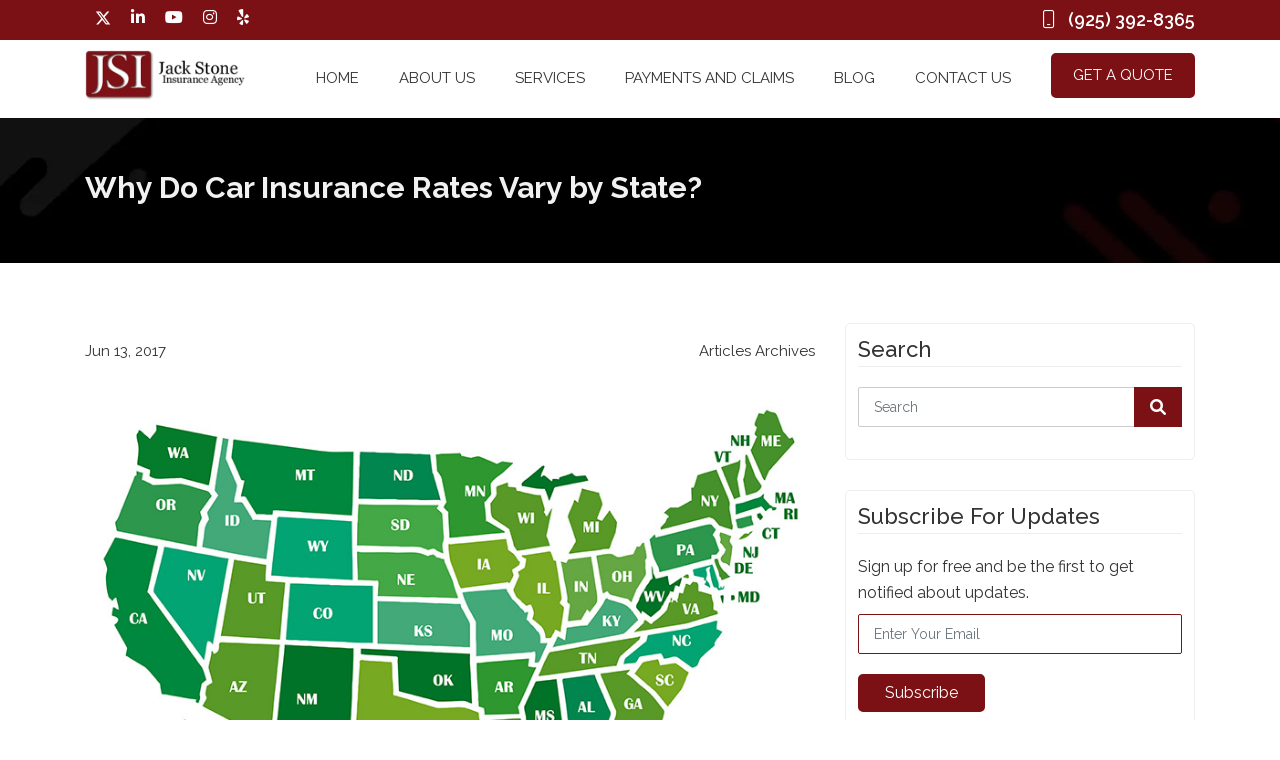

--- FILE ---
content_type: text/html; charset=utf-8
request_url: https://jackstoneinsurance.com/blog/car-insurance-rates/
body_size: 21684
content:

<!DOCTYPE html>
<html lang="en">
<head>

    <meta charset="utf-8">
    <title>Find Out Why Do Car Insurance Rates Vary by State</title>
    <meta name="viewport" content="width=device-width, initial-scale=1.0">
    <meta name="SKYPE_TOOLBAR" content="SKYPE_TOOLBAR_PARSER_COMPATIBLE">


        <meta name="description" content="Have you recently moved to California? Car insurance rates vary dramatically across the country. Find out why by reading on!">

        <link rel="shortcut icon" href="/Sites/676E33A4-7713-40B1-80CE-9530CE44ECDB/favicon.ico?v=254120251041546040430" type="image/x-icon">
        <link rel="icon" href="/Sites/676E33A4-7713-40B1-80CE-9530CE44ECDB/favicon.ico?v=254120251041546040430" type="image/x-icon">

        <link rel="canonical" href="https://jackstoneinsurance.com/blog/car-insurance-rates/">



    <meta property="og:title" content="Why Do Car Insurance Rates Vary by State?">

            <meta property="og:image" content="https://cdn.stratospherewebsites.com/source/sites/676e33a4-7713-40b1-80ce-9530ce44ecdb/images/fotolia_78275004_subscription_xxl.jpg">

    <meta property="og:description" content="Car insurance rates vary dramatically across the country. Find out why.&#xA;If you&#x27;ve recently moved to a new state or have been forced to purchase new car insurance, you may be wondering why auto insurance rates vary so much&#xA0;state to state - sometimes by as much as several hundred dollars. We take a look...">
    <meta property="og:url" content="https://jackstoneinsurance.com/blog/car-insurance-rates/">
    <meta property="og:type" content="website">

    
    <link rel="preconnect" href="//cdn.stratospherewebsites.com">
<link rel="preconnect" href="//cdn.userway.org">
<link rel="preconnect" href="//kit.fontawesome.com">
<link rel="preconnect" href="//googletagmanager.com">
<link rel="preconnect" href="//cdnjs.cloudflare.com">
<link rel="preconnect" href="//cdn.jsdelivr.net">
<link rel="preconnect" href="https://fonts.googleapis.com">
<link rel="preconnect" href="https://fonts.gstatic.com" crossorigin>

    

    <link rel="preconnect" href="https://cdnjs.cloudflare.com">
<link rel="preconnect" href="https://cdn.stratospherewebsites.com">
<link rel="preconnect" href="https://www.googletagmanager.com">
<link rel="preload" as="image" href="https://cdn.stratospherewebsites.com/source/sites/676e33a4-7713-40b1-80ce-9530ce44ecdb/images/jsi.webp">

<!-- Google Tag Manager -->
<script>document.addEventListener("DOMContentLoaded", function () {                
		setTimeout(() => {
(function(w,d,s,l,i){w[l]=w[l]||[];w[l].push({'gtm.start':
new Date().getTime(),event:'gtm.js'});var f=d.getElementsByTagName(s)[0],
j=d.createElement(s),dl=l!='dataLayer'?'&l='+l:'';j.async=true;j.src=
'https://www.googletagmanager.com/gtm.js?id='+i+dl;f.parentNode.insertBefore(j,f);
})(window,document,'script','dataLayer','GTM-5TZVHJK');
}, 5000);
	});</script>
<!-- End Google Tag Manager -->

<script type="application/ld+json">
    {
      "@context": "https://schema.org",
      "@type": "InsuranceAgency",
      "@id": "https://jackstoneinsurance.com/",
      "name": "Jack Stone Insurance Agency",
      "logo": "https://jackstoneinsurance.com/Sites/676E33A4-7713-40B1-80CE-9530CE44ECDB/images/JSI.png",
      "image": "https://jackstoneinsurance.com/sites/676E33A4-7713-40B1-80CE-9530CE44ECDB/images/07ea96a5-cfce-41cf-abba-a79ce1504575_jerry.jpg",
      "url": "https://jackstoneinsurance.com/",
      "email": "service@jackstoneinsurance.com",
      "telephone": "(925) 209-4853",
      "openingHours": "Mo, Tu, We, Th, Fr 9:00-17:00",
      "priceRange": "Affordable",
      "Founder": [
     {
      "@type": "person",
      "name": "Jerry Stone"  
      },
     {
      "@type": "person",
      "name": "Sherry Johnson"  
      }],
      "foundingDate": "1972",
      "foundingLocation": "Brentwood, California",
      "address": 
      {
        "@type": "PostalAddress",
        "streetAddress": "144 Continente Ave, Suite 210",
        "addressLocality": "Brentwood",
        "addressRegion": "California",
        "postalCode": "94513",
        "addressCountry": "US",
        "telephone": "925-516-7934",
        "Fax": "925-240-1846",
        "hasMap": "https://g.page/JackStoneInsurance"
      },
      "sameAs": [
        "https://www.facebook.com/pages/Jack-Stone-Insurance-Agency/319597881523646",
        "https://twitter.com/JackStoneIns",
        "https://www.linkedin.com/company/jack-stone-insurance-agency"
      ],
      "hasOfferCatalog":{
          "@type": "OfferCatalog",
        "name": "Insurance services",
        "itemListElement": [
              {
                "@type": "OfferCatalog",
                "name": "Auto Insurance",
                "url": "https://jackstoneinsurance.com/auto-insurance-brentwood-ca/"
              },
              {
                "@type": "OfferCatalog",
                "name": "Condo Insurance",
                "url": "https://jackstoneinsurance.com/condo-insurance-brentwood-ca/"
              },
              {
                "@type": "OfferCatalog",
                "name": "Motorcycle Insurance",
                "url": "https://jackstoneinsurance.com/motorcycle-insurance-brentwood-ca/"
               },
               {
                "@type": "OfferCatalog",
                "name": "Life Insurance",
                "url": "https://jackstoneinsurance.com/life-insurance-brentwood-ca/"
               },
               {
                "@type": "OfferCatalog",
                "name": "Earthquake Insurance",
                "url": "https://jackstoneinsurance.com/earthquake-insurance-brentwood-ca/"
               },
               {
                "@type": "OfferCatalog",
                "name": "Watercraft Insurance",
                "url": "https://jackstoneinsurance.com/watercraft-insurance-brentwood-ca/"
               },
               {
                "@type": "OfferCatalog",
                "name": "RV Insurance",
                "url": "https://jackstoneinsurance.com/rv-insurance-brentwood-ca/"
               },
               {
                "@type": "OfferCatalog",
                "name": "Homeowners Insurance",
                "url": "https://jackstoneinsurance.com/home-insurance-brentwood-ca/"
               },
               {
                "@type": "OfferCatalog",
                "name": "Renters Insurance",
                "url": "https://jackstoneinsurance.com/renters-insurance-brentwood-ca/"
               },
               {
                "@type": "OfferCatalog",
                "name": "Umbrella Insurance",
                "url": "https://jackstoneinsurance.com/umbrella-insurance-brentwood-ca/"
               },
               {
                "@type": "OfferCatalog",
                "name": "Flood Insurance",
                "url": "https://jackstoneinsurance.com/flood-insurance-brentwood-ca/"
               },
               {
                "@type": "OfferCatalog",
                "name": "Off-Road Vehicle Insurance",
                "url": "https://jackstoneinsurance.com/off-road-vehicle-insurance-brentwood-ca/"
               },
               {
                "@type": "OfferCatalog",
                "name": "Pet Insurance",
                "url": "https://jackstoneinsurance.com/pet-insurance-brentwood-ca/"
               },
               {
                "@type": "OfferCatalog",
                "name": "Classic And Antique Car Insurance",
                "url": "https://jackstoneinsurance.com/classic-and-antique-car-insurance-brentwood-ca/"
               }
    ]
      }
    },
    </script>

                <link rel="stylesheet" type="text/css"  href="https://fonts.googleapis.com/css2?family=Raleway:ital,wght@0,100;0,200;0,300;0,400;0,500;0,600;0,700;0,800;1,400&amp;display=swap">
                <link rel="stylesheet" type="text/css"  href="https://fonts.googleapis.com/css2?family=Lato:ital,wght@0,300;0,400;0,700;0,900;1,300;1,400;1,700;1,900&amp;display=swap">
                <link rel="stylesheet" type="text/css"  href="https://cdn.stratospherewebsites.com/source/sites/676e33a4-7713-40b1-80ce-9530ce44ecdb/css/bootstrap.min.css?v=114820251048147689704">
                <link rel="stylesheet" type="text/css"  href="https://cdn.stratospherewebsites.com/source/sites/676e33a4-7713-40b1-80ce-9530ce44ecdb/css/fontawesome.min.css?v=145520220655531100436">
                <link rel="stylesheet" type="text/css"  href="https://cdn.stratospherewebsites.com/source/sites/676e33a4-7713-40b1-80ce-9530ce44ecdb/css/owl.carousel.min.css?v=145520220655531100440">
                <link rel="stylesheet" type="text/css"  href="https://cdn.stratospherewebsites.com/source/sites/676e33a4-7713-40b1-80ce-9530ce44ecdb/css/header.css?v=113920251039392264855">
                <link rel="stylesheet" type="text/css"  href="https://cdn.stratospherewebsites.com/source/sites/676e33a4-7713-40b1-80ce-9530ce44ecdb/css/home.css?v=172820251128116931947">
                <link rel="stylesheet" type="text/css"  href="https://cdn.stratospherewebsites.com/source/sites/676e33a4-7713-40b1-80ce-9530ce44ecdb/css/inner.css?v=015120251051272163723">
                <link rel="stylesheet" type="text/css"  href="https://cdn.stratospherewebsites.com/source/sites/676e33a4-7713-40b1-80ce-9530ce44ecdb/css/blog.css?v=114420251044087651537">

    <!--[if lt IE 9]>
        <script src="https://oss.maxcdn.com/libs/html5shiv/3.7.0/html5shiv.js"></script>
        <script src="https://oss.maxcdn.com/libs/respond.js/1.4.2/respond.min.js"></script>
    <![endif]-->


    <style>
 /*toastr css start*/
.toast-title{font-weight:700}.toast-message{-ms-word-wrap:break-word;word-wrap:break-word}.toast-message a,.toast-message label{color:#fff}.toast-message a:hover{color:#ccc;text-decoration:none}.toast-close-button{position:relative;right:-.3em;top:-.3em;float:right;font-size:20px;font-weight:700;color:#fff;-webkit-text-shadow:0 1px 0 #fff;text-shadow:0 1px 0 #fff;opacity:.8;-ms-filter:alpha(Opacity=80);filter:alpha(opacity=80)}.toast-close-button:focus,.toast-close-button:hover{color:#000;text-decoration:none;cursor:pointer;opacity:.4;-ms-filter:alpha(Opacity=40);filter:alpha(opacity=40)}button.toast-close-button{padding:0;cursor:pointer;background:0 0;border:0;-webkit-appearance:none}.toast-top-center{top:0;right:0;width:100%}.toast-bottom-center{bottom:0;right:0;width:100%}.toast-top-full-width{top:0;right:0;width:100%}.toast-bottom-full-width{bottom:0;right:0;width:100%}.toast-top-left{top:12px;left:12px}.toast-top-right{top:12px;right:12px}.toast-bottom-right{right:12px;bottom:12px}.toast-bottom-left{bottom:12px;left:12px}#toast-container{position:fixed;z-index:999999}#toast-container *{-moz-box-sizing:border-box;-webkit-box-sizing:border-box;box-sizing:border-box}#toast-container>div{position:relative;overflow:hidden;margin:0 0 6px;padding:15px 15px 15px 50px;width:300px;-moz-border-radius:3px;-webkit-border-radius:3px;border-radius:3px;background-position:15px center;background-repeat:no-repeat;-moz-box-shadow:0 0 12px #999;-webkit-box-shadow:0 0 12px #999;box-shadow:0 0 12px #999;color:#fff;opacity:.8;-ms-filter:alpha(Opacity=80);filter:alpha(opacity=80)}#toast-container>:hover{-moz-box-shadow:0 0 12px #000;-webkit-box-shadow:0 0 12px #000;box-shadow:0 0 12px #000;opacity:1;-ms-filter:alpha(Opacity=100);filter:alpha(opacity=100);cursor:pointer}#toast-container>.toast-info{background-image:url([data-uri])!important}#toast-container>.toast-error{background-image:url([data-uri])!important}#toast-container>.toast-success{background-image:url([data-uri])!important}#toast-container>.toast-warning{background-image:url([data-uri])!important}#toast-container.toast-bottom-center>div,#toast-container.toast-top-center>div{width:300px;margin:auto}#toast-container.toast-bottom-full-width>div,#toast-container.toast-top-full-width>div{width:96%;margin:auto}.toast{background-color:#030303}.toast-success{background-color:#51a351}.toast-error{background-color:#bd362f}.toast-info{background-color:#2f96b4}.toast-warning{background-color:#f89406}.toast-progress{position:absolute;left:0;bottom:0;height:4px;background-color:#000;opacity:.4;-ms-filter:alpha(Opacity=40);filter:alpha(opacity=40)}@media all and (max-width:240px){#toast-container>div{padding:8px 8px 8px 50px;width:11em}#toast-container .toast-close-button{right:-.2em;top:-.2em}}@media all and (min-width:241px) and (max-width:480px){#toast-container>div{padding:8px 8px 8px 50px;width:18em}#toast-container .toast-close-button{right:-.2em;top:-.2em}}@media all and (min-width:481px) and (max-width:768px){#toast-container>div{padding:15px 15px 15px 50px;width:25em}}
  /*toastr css end*/
</style>
    <style>

        .ajax-loader {
            display: flex;
            align-items: center;
            justify-content: center;
            position: fixed;
            left: 0;
            top: 0;
            width: 100%;
            height: 100vh;
            background-color: rgba(0,0,0,0.3);
            z-index: 9999;
        }

            .ajax-loader img {
                max-width: 80px;
            }

        input.error,
        input.input-validation-error {
            border: 1px solid #f34949 !important;
        }

        .error,
        .field-validation-error {
            color: #f34949;
            font-weight: normal;
        }

        label.error {
            color: red;
        }

        .validation-summary-errors > ul > li {
            list-style-type: none;
            color: #f34949;
        }

        tr > td, 
        tr > th {
            border: solid 1px;
            padding: 5px;
        }

        input[type=text][name="gob" i] {
            display: none;
        }

        .enable_js_warning {
            background-color: red;
            color: #ffffff;
            display: block;
            padding: 5px 0;
            text-align: center;
        }
    </style>

    
    


</head>
<body>


    <!-- Google Tag Manager (noscript) -->
<noscript><iframe src="https://www.googletagmanager.com/ns.html?id=GTM-5TZVHJK" height="0" width="0"></iframe></noscript>
<!-- End Google Tag Manager (noscript) -->
    

    <noscript><p class="enable_js_warning">You need to enable JavaScript to run this website.</p></noscript>

    <div class="ajax-loader d-none">
        <img src="https://cdn.stratospherewebsites.com/source/loader-circle.gif" class="img-fluid" alt="loader" loading="lazy">
    </div>

       
   
      <header>
         <div class="navigation-area">
            <div class="header-tp-block">
               <div class="container">
                  <div class="row">
                     <div class="col-4">
                        <div class="header-tp-block-l get-social justify-content-start">
                           <a href="https://twitter.com/JackStoneIns" title="Twitter" target="_blank">
                              <i class="icon-x-twitter"></i>
                           </a>
                           <a href="https://www.linkedin.com/company/jack-stone-insurance-agency" title="Linkedin" target="_blank">
                              <i class="fab fa-linkedin-in"></i>
                           </a>
                           <a href="https://www.youtube.com/user/JackStoneInsurance" title="Youtube" target="_blank">
                              <i class="fab fa-youtube"></i>
                           </a>
                           <a href="https://www.instagram.com/jackstoneinsurance/" title="Instagram" target="_blank">
                              <i class="fab fa-instagram"></i>
                           </a>
                           <a href="https://www.yelp.com/biz/jack-stone-insurance-agency-brentwood-4" title="Yelp" target="_blank">
                              <i class="fab fa-yelp"></i>
                           </a>
                        </div>
                     </div>
                     <div class="col-8">
                        <div class="header-tp-block-r d-flex justify-content-end">
                           <a href="tel:9253928365" class="number" title="Call Us">
                              <i class="fal fa-mobile"></i>
                              <span class="d-none d-md-inline-block">(925) 392-8365</span>
                           </a>
                        </div>
                     </div>
                  </div>
               </div>
            </div>
            <div class="menu-area">
               <div class="container">
                  <div class="row align-items-center">
                     <div class="col-xxl-2 col-xl-2 col-md-4 col-6">
                        <div class="logo-area">
                           <a href="/" title="Jack Stone Insurance Agency">
                              <picture>
                                 <source srcset="https://cdn.stratospherewebsites.com/source/sites/676e33a4-7713-40b1-80ce-9530ce44ecdb/images/jsi.webp" type="image/webp">
                                 <img src="https://cdn.stratospherewebsites.com/source/sites/676e33a4-7713-40b1-80ce-9530ce44ecdb/images/jsi.png" class="img-fluid logo-wt" alt="Jack Stone Insurance">
                              </picture>
                              <picture>
                                 <source srcset="https://cdn.stratospherewebsites.com/source/sites/676e33a4-7713-40b1-80ce-9530ce44ecdb/images/logo-new.webp" type="image/webp">
                                 <img src="https://cdn.stratospherewebsites.com/source/sites/676e33a4-7713-40b1-80ce-9530ce44ecdb/images/logo-new.png" class="img-fluid logo-fix" alt="Jack Stone Insurance">
                              </picture>
                           </a>
                        </div>
                     </div>
                     <div class="col-xxl-10 col-xl-10 col-md-8 col-6">
                        <div class="menu__block_wrap">
                           <nav class="navbar navbar-expand-xl" id="scroll-nav">
                              <button aria-label="Menu" class="d-flex d-xl-none" type="button" data-bs-toggle="offcanvas" data-bs-target="#main-menu" id="hamburger" onclick="this.classList.toggle('open');">
                                 <svg width="50" height="50" viewBox="0 0 100 100">
                                    <path class="line line1" d="M 20,29.000046 H 80.000231 C 80.000231,29.000046 94.498839,28.817352 94.532987,66.711331 94.543142,77.980673 90.966081,81.670246 85.259173,81.668997 79.552261,81.667751 75.000211,74.999942 75.000211,74.999942 L 25.000021,25.000058"></path>
                                    <path class="line line2" d="M 20,50 H 80"></path>
                                    <path class="line line3" d="M 20,70.999954 H 80.000231 C 80.000231,70.999954 94.498839,71.182648 94.532987,33.288669 94.543142,22.019327 90.966081,18.329754 85.259173,18.331003 79.552261,18.332249 75.000211,25.000058 75.000211,25.000058 L 25.000021,74.999942"></path>
                                 </svg>
                              </button>
                              <div class="offcanvas offcanvas-start" data-bs-scroll="true" data-bs-backdrop="false" id="main-menu">
                                 <div class="navbar-nav">
                                    <div class="nav-item active">
                                       <a class="nav-link" href="/" title="Home">Home</a>
                                    </div>
                                    <div class="nav-item">
                                       <a class="nav-link" href="/about" title="About Us">About                         Us</a>
                                    </div>
                                    <div class="nav-item dropdown">
                                       <span class="nav-link"  id="service-menu">Services
                                       </span>
                                       <span role="button" aria-expanded="false" class="drp-arrow dropdown-toggle d-inline-block d-xl-none" data-bs-toggle="dropdown">
                                          <i class="far fa-plus"></i>
                                       </span>
                                       <div class="dropdown-menu service-menu" aria-labelledby="service-menu">
                                          <a class="dropdown-item" href="/auto-insurance-brentwood-ca" title="Auto Insurance">Auto Insurance</a>
                                          <a class="dropdown-item" href="/home-insurance-brentwood-ca" title="Homeowners Insurance">Homeowners Insurance</a>
                                          <a class="dropdown-item" href="/condo-insurance-brentwood-ca" title="Condo Insurance">Condo Insurance</a>
                                          <a class="dropdown-item" href="/renters-insurance-brentwood-ca" title="Renters Insurance">Renters Insurance</a>
                                          <a class="dropdown-item" href="/motorcycle-insurance-brentwood-ca" title="Motorcycle Insurance">Motorcycle Insurance</a>
                                          <a class="dropdown-item" href="/umbrella-insurance-brentwood-ca" title="Umbrella Insurance">Umbrella Insurance</a>
                                          <a class="dropdown-item" href="/life-insurance-brentwood-ca" title="Life Insurance">Life Insurance</a>
                                          
                                          <!-- <a class="dropdown-item" href="/flood-insurance-brentwood-ca" title="Flood Insurance">Flood                           Insurance</a> -->
                                          <a class="dropdown-item" href="/earthquake-insurance-brentwood-ca" title="Earthquake Insurance">Earthquake Insurance</a>
                                          <a class="dropdown-item" href="/off-road-vehicle-insurance-brentwood-ca" title="Off-Road Vehicle  Insurance">Off-Road Vehicle Insurance</a>
                                          <a class="dropdown-item" href="/watercraft-insurance-brentwood-ca" title="Watercraft  Insurance">Watercraft Insurance</a>
                                          <a class="dropdown-item" href="/pet-insurance-brentwood-ca" title="Pet  Insurance">Pet Insurance</a>
                                          <a class="dropdown-item" href="/rv-insurance-brentwood-ca" title="RV  Insurance">RV Insurance</a>
                                          
                                          <!--<a class="dropdown-item" href="/classic-and-antique-car-insurance-brentwood-ca" title="Classic  And Antique Car Insurance">Classic                           And Antique Car Insurance</a> -->
                                       </div>
                                    </div>
                                    <div class="nav-item">
                                       <a class="nav-link" href="/payments-claims" title="Payments and Claims">Payments and                         Claims
                                       </a>
                                    </div>
                                    <div class="nav-item">
                                       <a class="nav-link" href="/blog" title="Blog">Blog</a>
                                    </div>
                                    <div class="nav-item dropdown">
                                       <a class="nav-link" href="/contact-us" title="Contact Us">Contact Us
                                       </a>
                                       <span aria-expanded="false" role="button" class="drp-arrow dropdown-toggle d-flex d-xl-none" data-bs-toggle="dropdown">
                                          <i class="far fa-plus"></i>
                                       </span>
                                       <div class="dropdown-menu">
                                          <a class="dropdown-item" href="/write-a-review" title="Write a Review">Write a Review
                                          </a>
                                       </div>
                                    </div>
                                    <div class="nav-item">
                                       <a class="nav-link btn-main nav-btn" href="#!" data-bs-toggle="modal" data-bs-target="#quote-pop-up" title="Get a Quote">
                                          Get a Quote</a>
                                    </div>
                                    
                                    <!--<div class="nav-item dropdown">
                                       <a class="nav-link btn-main nav-btn" href="#!" data-bs-toggle="modal" data-bs-target="#quote-pop-up" title="Get a Quote">
                                          Get a Quote</a>
                                       <span aria-expanded="false" role="button" class="drp-arrow dropdown-toggle d-flex d-xl-none" data-bs-toggle="dropdown">
                                          <i class="far fa-plus"></i>
                                       </span>
                                       <div class="dropdown-menu">
                                          <a class="dropdown-item" href="/auto-insurance-antioch-ca" title="Auto Insurance">Auto                           Insurance
                                          </a>
                                          <a class="dropdown-item" href="/homeowners-insurance-antioch-ca" title="Homeowners Insurance">Homeowners Insurance
                                          </a>
                                       </div>
                                    </div>-->
                                 </div>
                              </div>
                           </nav>
                        </div>
                     </div>
                  </div>
               </div>
            </div>
         </div>
      </header>
      <div class="scroller_anchor"></div>
      
      <!-- /**********Get a Quote**********/ -->
      <div class="modal fade" id="quote-pop-up" tabindex="-1" aria-hidden="true">
         <div class="modal-dialog modal-dialog-centered modal-xl">
            <div class="modal-content">
               <div class="modal-body">
                  <div class="pop-up-content">
                     <h2 class="text-center mb-5">Get A Quote</h2>
                     <button type="button" class="btn-close" data-bs-dismiss="modal" aria-label="Close">X</button>
                     <div class="pop-up-txt">
                        <form name="get-a-quote" id="get-a-quote" data-form-id="91A185B9-F7E3-4F57-A305-14D8225EF126" novalidate="novalidate" enctype="multipart/form-data" method="post" >
   <div class="row">
      <div class="col-md-6">
         <div class="form-group">
            <input type="text" class="form-control" placeholder="First Name*" name="First Name" aria-label="First Name">
         </div>
      </div>
      <div class="col-md-6">
         <div class="form-group">
            <input type="text" class="form-control" placeholder="Last Name*" name="Last Name" aria-label="Last Name">
         </div>
      </div>
      <div class="col-lg-6 col-md-12">
         <div class="form-group">
            <input type="text" class="form-control" placeholder="Business Name" name="Business Name" aria-label="Business Name">
         </div>
      </div>
      <div class="col-lg-6 col-md-12">
         <div class="form-group">
            <select id="insurance_type" name="Insurance Type" class="form-select form-control">
               <option value="Business Insurance In Brentwood, CA">Business Insurance In Brentwood, CA
               </option>
               <option value="Auto Insurance In Brentwood, CA">Auto Insurance In Brentwood, CA</option>
               <option value="Homeowners Insurance in Brentwood, CA">Homeowners Insurance in Brentwood, CA
               </option>
               <option value="Condo Insurance in Brentwood, CA">Condo Insurance in Brentwood, CA</option>
               <option value="Renters Insurance in Brentwood, CA">Renters Insurance in Brentwood, CA
               </option>
      
               <option value="Motorcycle Insurance in Brentwood, CA">Motorcycle Insurance in Brentwood, CA
               </option>
               <option value="Umbrella Insurance in Brentwood, CA">Umbrella Insurance in Brentwood, CA
               </option>
               <option value="Life Insurance in Brentwood, CA">Life Insurance in Brentwood, CA</option>
           
               <option value="Earthquake Insurance in Brentwood, CA">Earthquake Insurance in Brentwood, CA
               </option>
               <option value="Off-Road Vehicle Insurance in Brentwood, CA">Off-Road Vehicle Insurance in                             Brentwood, CA</option>
               <option value="Watercraft Insurance in Brentwood, CA">Watercraft Insurance in Brentwood, CA
               </option>
            </select>
         </div>
      </div>
      <div class="col-md-6">
         <div class="form-group">
            <input type="text" class="form-control" placeholder="Email*" name="Email" aria-label="Email">
         </div>
      </div>
      <div class="col-md-6">
         <div class="form-group">
            <input type="text" class="form-control phone-mask" placeholder="Phone*" name="Phone" aria-label="Phone" id="Qphone">
         </div>
      </div>
   
      <div class="col-md-12">
         <div class="form-group">
            <textarea class="form-control" placeholder="How can we help you?" name="How can we help you?" aria-label="How can we help you?"></textarea>
         </div>
      </div>
      <div class="col-md-12">
         <div class="form-group text-center">
            <div data-sitekey="6Lc-RY4oAAAAAPjLG5AoL07tIHMMF5Y9NdsrvwGo" data-theme="light" class="g-recaptcha builder-g-captcha-class"></div>
         </div>
      </div>
      <div class="col-md-12 mt-3">
         <div class="text-center">
            <button type="submit" class="btn-main">Submit</button>
         </div>
      </div>
   </div>
</form>
                     </div>
                  </div>
               </div>
            </div>
         </div>
      </div>
      
      <!-- /**********Get a Quote**********/ -->
   

<style>
header {
    position: sticky;
}
.menu-area {
    background-color: #fff;
}
.nav-link {
    color: #333;
}
  .nav-link:hover, .nav-link:focus {
  color: #333;
  }
.logo-wt {
    display: none;
}
  header .logo-fix {
    display: block;
}
  @media (max-width: 1199px) {
  header .nav-link {
    color: #fff !important;
  }
  header .nav-link.nav-btn {
    background-color: #7b1115;
  }
  header .nav-link.nav-btn:hover {
    border: 2px solid #fff;
  }
}
</style>
<section class="section-divider">
  <div class="inner-banner blog-bg webp-img-cont w-100" data-background-image="/themes/jack-stone-insurance/images/alternate-row-background-lines.jpg"
    style="background-image: url(/themes/jack-stone-insurance/images/alternate-row-background-lines.webp)">
    <div class="container">
      <h1 class="custom-wow fadeInUp">Why Do Car Insurance Rates Vary by State?</h1>
    </div>
  </div>
</section>

<section>
  <div class="section-divider">

      <div class="container">

        <div class="row justify-content-center">

          <div class="col-lg-8 col-md-12">
            <div class="blog_post_main">
              <div class="blog_detail_title_meta">
                <!--<h1 class="blog_title">Why Do Car Insurance Rates Vary by State?</h1>-->
                <div class="blog_meta_desc">
                  <p class="blog_publish_date">Jun 13, 2017</p>
                  <p class="blog_category">Articles Archives</p>
                </div>
              </div>
              <div class="blog_full_image ">
                <img src="https://cdn.stratospherewebsites.com/source/sites/676e33a4-7713-40b1-80ce-9530ce44ecdb/images/fotolia_78275004_subscription_xxl.jpg?v=252920241129346647830" class="img-fluid" alt="Why Do Car Insurance Rates Vary by State?" />
              </div>
              <div class="blog_content_page">
                <h3><strong><img class="alignright size-medium wp-image-1525" src="https://jackstoneinsur.wpengine.com/wp-content/uploads/2017/06/Fotolia_78275004_Subscription_XXL-300x208.jpg" alt="Why Do Car Insurance Rates Vary by State?" width="300" height="208" />Car insurance rates vary dramatically across the country. Find out why.</strong></h3>
<p>If you've recently moved to a new state or have been forced to purchase new car insurance, you may be wondering why auto insurance rates vary so much state to state - sometimes by as much as several hundred dollars. We take a look into why these prices fluctuate so much.</p>
<p><strong>State Regulations</strong></p>
<p>State laws are the most significant reason for the difference in price. Some state laws require that an insurance company cover a certain loss that isn't required in other states. There may also be other state requirements that regulate the ways in which a car can be repaired.</p>
<p><strong>Labor Costs</strong></p>
<p>Some states may have higher mechanical body shop work. Others may even have higher certification requirements, and this means the certified technician will have higher rates. Increased costs of labor will be reflected in your premium.</p>
<p><strong>Population</strong></p>
<p>Your state's population also influences the cost of your insurance. A state that is densely populated will have more cars on the road, heavier traffic, and a higher chance of being involved in an accident. If there are more accidents, there are more claims. These cost money, hence why the insurance providers need to raise rates in more populated areas.</p>
<p><strong>Crime Rate</strong></p>
<p>Higher crime rates mean higher insurance rates. In the case of car insurance, this takes the form of auto theft and vandalism.</p>
<p>Expect a variety of factors to influence your insurance premiums, wherever you are. While the more coverage you have, the greater the income, the larger the city and the higher the crime rate is, the more your premiums will be. Does that mean you should give up driving? Certainly not! There are plenty of providers offering comprehensive auto insurance at affordable prices, no matter where you live. For the <a href="https://jackstoneinsur.wpengine.com/services/">auto insurance</a> to protect you while you're cruising, <a href="https://jackstoneinsur.wpengine.com/contact-us/">visit</a> Jack Stone Insurance Agency, serving Brentwood, Antioch, and surrounding metropolitan areas of California.</p>

              </div>

              <div class="tag_blog">
  <span>Tags:</span>
  <ul>
    <li><a href='/blog/tag/car-insurance-rates' title='See all posts in Car Insurance Rates'>Car Insurance Rates</a></li><li><a href='/blog/tag/car-insurance' title='See all posts in Car Insurance'>Car Insurance</a></li>
  </ul>
</div>
              <div class="sharing_blog">
  <span>Share this:</span>
  <ul>
    <li><a href='https://www.facebook.com/sharer.php?u=https://jackstoneinsurance.com/blog/car-insurance-rates/' title='Share this blog on Facebook' class='facebook' target='_blank'><i class='fab fa-facebook-f'></i></a></li><li><a href='https://twitter.com/share?url=https://jackstoneinsurance.com/blog/car-insurance-rates/' title='Share this blog on X' class='twitter' target='_blank'><i class='icon-x-twitter'></i></a></li><li><a href='https://www.linkedin.com/cws/share?url=https://jackstoneinsurance.com/blog/car-insurance-rates/' title='Share this blog on Linked In' class='linkedin' target='_blank'><i class='fab fa-linkedin-in'></i></a></li>
  </ul>
</div>

          
            </div>

              <div class="blog_post_author">
  <div class="blog_author_img_title">
    <a href="/blog/author/jack-stone-insurance">
        <img src="/Sites/676E33A4-7713-40B1-80CE-9530CE44ECDB/images/b83f5c86-a310-4f18-8952-e0f6984178da_jsi-logo-300x235.png?v=213420250134164475228" class="img-fluid" alt="Jack Stone Insurance"/>    
    </a>
  </div>
  <div class="blog_author_desc">
    <h3>
        <a href="/blog/author/jack-stone-insurance">Jack Stone Insurance</a>
    </h3>
    <p>Jack Stone Insurance was founded in 1972 with these goals in mind: To provide the best insurance coverage options at the most competitive rates, and to base that coverage on each client’s individual and unique needs. For more than 40 years, we’ve remained squarely focused on those goals to ensure we always provide the best products, best value and best service to the clients we serve.</p>
    <div class="sharing_blog">
      
    </div>
  </div>
</div>        
       
              

          </div>
	<script type="application/ld+json">
    	{
	      "@context": "https://schema.org",
      		"@type": "BlogPosting",
      		"headline": "Why Do Car Insurance Rates Vary by State?",
      		"url": "/blog/car-insurance-rates/",
      		"image": "https://cdn.stratospherewebsites.com/source/sites/676e33a4-7713-40b1-80ce-9530ce44ecdb/images/fotolia_78275004_subscription_xxl.jpg?v=252920241129346647830",
      		"datePublished": "2017-06-13T01:00:00-04:00",
		"dateModified" : "2024-11-25T06:29:34-05:00",
      		"speakable":
		{
			"@type": "SpeakableSpecification",
			"cssSelector": ["title", ".blog_content_page"]
		},
      		"author": {
          		"@type": "Organization",
          		"name": "Jack Stone Insurance",
          		"url": "/blog/author/jack-stone-insurance"
        	},
      		"publisher": {
      			"@type": "Organization",
        		"@id": "/",
        		"name": "Jack Stone Insurance",
        		"logo": "https://cdn.stratospherewebsites.com/source/sites/676e33a4-7713-40b1-80ce-9530ce44ecdb/images/jsi.png",
        		"isPartOf": {
        			"@type" : "Blog",
         			"@id": "/blog",
         			"name": "Jack Stone Insurance - Blog"
        		}
      		}
    	}
	</script>
          <div class="col-lg-4 col-md-12">
            <div class="blog_sidebar">
               <div class="sidebar_each sidebar_search">
  <h3 class="sidebar_heading">Search</h3>
  <form action="/blog" method="get" name="blog-search-form" id="blog-search-form">
    <div class="search_form form-group">
      <input type="text" class="form-control" placeholder="Search"  aria-label="Search" value="" name="q" id="blog-search-text-box" />
      <button type="submit" aria-label="button" class="search_button"><i class="fa fa-search" aria-hidden="true"></i></button>
    </div>
  </form>
</div> 
               <div class="sidebar_each sidebar_email_subs">
  <h3 class="sidebar_heading">Subscribe For Updates</h3>
  <p>Sign up for free and be the first to get notified about updates.</p>
  <form action="/blog/newsletter" method="post" name="blogNewsLetterForm" id="blogNewsLetterForm">
    <div class="form-group">
      <input type="email" name="blogNewsLetterEmail" id="blogNewsLetterEmail" aria-label="Email" class="form-control" placeholder="Enter Your Email ">
    </div>
    <button type="submit" class="btn-main" id="btnBlogNewsLetterSubmit">Subscribe</button>
  </form>
</div>
               <div class="sidebar_each">
    <h3 class="sidebar_heading">Categories</h3>
    <select class="custom-select form-control form-select" aria-label="category" name="blog-category" id="blog-category"><option value='0'>All</option><option value='920' data-url=archives-archives/>Articles Archives</option><option value='921' data-url=auto-insurance/>Auto Insurance</option><option value='922' data-url=boat-insurance/>Boat Insurance</option><option value='923' data-url=business-insurance/>Business Insurance</option><option value='924' data-url=condo-insurance-insurance/>Condo Insurance</option><option value='925' data-url=condo-insurance/>Condo Insurance</option><option value='926' data-url=earthquake-insurance/>Earthquake Insurance</option><option value='927' data-url=flood-insurance/>Flood Insurance</option><option value='928' data-url=general/>General</option><option value='929' data-url=home-inspection/>Home Inspection</option><option value='930' data-url=home-insurance/>Home Insurance</option><option value='931' data-url=homeowners-insurance/>Homeowners Insurance</option><option value='932' data-url=insurance/>Insurance</option><option value='933' data-url=life-insurance/>Life Insurance</option><option value='934' data-url=lifestyle/>Lifestyle</option><option value='936' data-url=motorcycle-insurance/>Motorcycle Insurance</option><option value='937' data-url=renter-insurance/>Renter Insurance</option><option value='938' data-url=renters-insurance/>Renters Insurance</option><option value='939' data-url=umbrella-insurance/>Umbrella Insurance</option></select>
</div>  
                 
               <div class="sidebar_each sidebar_recent_post">
  <h3 class="sidebar_heading">Recent Posts</h3>
  <div class="recent_post_each">
  <div class="recent_post_img">
    <img src="https://cdn.stratospherewebsites.com/source/sites/676e33a4-7713-40b1-80ce-9530ce44ecdb/images/how-do-you-file-an-insurance-claim-for-a-lost-or-stolen-vehicle.jpg?v=304420250844565754240" class="img-fluid" alt="How Do You File an Insurance Claim for A Lost or Stolen Vehicle?" />
  </div>
  <div class="recent_post_txt">
    <a href="/blog/file-insurance-claim-lost-stolen-vehicle/">How Do You File an Insurance Claim for A Lost or Stolen Vehicle?</a>
  </div>
</div> <div class="recent_post_each">
  <div class="recent_post_img">
    <img src="https://cdn.stratospherewebsites.com/source/sites/676e33a4-7713-40b1-80ce-9530ce44ecdb/images/earthquake-insurance-for-renters.jpg?v=304420250844305882885" class="img-fluid" alt="Exploring Earthquake Coverage in Renters Insurance" />
  </div>
  <div class="recent_post_txt">
    <a href="/blog/exploring-earthquake-coverage-in-renters-insurance/">Exploring Earthquake Coverage in Renters Insurance</a>
  </div>
</div> <div class="recent_post_each">
  <div class="recent_post_img">
    <img src="https://cdn.stratospherewebsites.com/source/sites/676e33a4-7713-40b1-80ce-9530ce44ecdb/images/off-road-vehicle-insurance-coverage.jpg?v=304320250843510429555" class="img-fluid" alt="The Importance of Off-Road Vehicle Insurance in California" />
  </div>
  <div class="recent_post_txt">
    <a href="/blog/importance-of-off-road-vehicle-insurance-in-california/">The Importance of Off-Road Vehicle Insurance in California</a>
  </div>
</div> <div class="recent_post_each">
  <div class="recent_post_img">
    <img src="https://cdn.stratospherewebsites.com/source/sites/676e33a4-7713-40b1-80ce-9530ce44ecdb/images/does-renters-insurance-require-a-credit-check.jpg?v=274120250941229437762" class="img-fluid" alt="Does Renters Insurance Require a Credit Check?" />
  </div>
  <div class="recent_post_txt">
    <a href="/blog/does-renters-insurance-require-credit-check/">Does Renters Insurance Require a Credit Check?</a>
  </div>
</div> <div class="recent_post_each">
  <div class="recent_post_img">
    <img src="https://cdn.stratospherewebsites.com/source/sites/676e33a4-7713-40b1-80ce-9530ce44ecdb/images/how-to-calculate-dwelling-coverage-for-condo-insurance-like-a-pro.jpg?v=275520250855054499070" class="img-fluid" alt="How to Calculate Dwelling Coverage for Condo Insurance Like a Pro" />
  </div>
  <div class="recent_post_txt">
    <a href="/blog/how-to-calculate-dwelling-coverage-for-condo-insurance/">How to Calculate Dwelling Coverage for Condo Insurance Like a Pro</a>
  </div>
</div> 
</div>   
                
              
            </div>
          </div>

        </div>

      </div>
  
  </div>
</section>

  
  <section>
                                      <div class='section-divider'>
                                          <div class='container'>
                                              <div class='main-heading'>
                                                  <h2 class="sub-head">Recent Posts</h2>
                                              </div>
                                              <div class="owl-carousel recent_post_slide" id='recent-blog-post-repeater'>
                                                 
                                                   
                                                  </div>
                                          </div>
                                      </div>
                                  </section>
   
   
      <footer>
         <div class="footer-bg position-relative">
            <div class="container">
               <div class="row">
                  <div class="col-xl-3 col-lg-3 col-md-12">
                     <div class="footer-left-block">
                        <a href="/" title="Jack Stone Insurance Agency">
                           <img loading="lazy" src="https://cdn.stratospherewebsites.com/source/sites/676e33a4-7713-40b1-80ce-9530ce44ecdb/images/jsi-logo-300x235.webp" class="img-fluid" alt="Jack Stone Insurance">
                        </a>
                     </div>
                  </div>
                  <div class="col-xl-3 col-lg-4  col-md-6">
                     <h2 class="foot-head  position-relative">CONTACT US</h2>
                     <ul class="footer-links">
                        <li>
                           <a href="https://goo.gl/maps/5dXZUZ3J6LKshn5Y7" target="_blank" title="Get Direction">144 Continente Ave, Suite 210
                              <br>
                              Brentwood, CA 94513</a>
                        </li>
                        <li>
                           <a href="tel:9253928365" title="Call Us">
                              <i class="fas fa-phone"></i>
                              <span>(925) 392-8365</span>
                           </a>
                        </li>
                        <li>
                           <a href="mailto:service@jackstoneinsurance.com" title="Email Us">
                              <i class="fas fa-envelope"></i>
                              <span>service@jackstoneinsurance.com</span>
                           </a>
                        </li>
                        <li>
                           <a href="/privacy-policy" title="Privacy Policy">Privacy Policy</a>
                        </li>
                     </ul>
                  </div>
                  <div class="col-xl-3 col-lg-4  col-md-6">
                     <h2 class="foot-head position-relative">RECENT POSTS</h2>
                     <div id="footer-recent-blog-post-repeater">
                     </div>
                  </div>
                  <div class="col-xl-3 col-lg-4  col-md-6">
                     <h2 class="foot-head  position-relative">QUICK LINKS</h2>
                     <ul class="footer-links quick-links links">
                        <li>
                           <a href="/" title="Home">
                              <i class="fal fa-angle-right"></i>
                              Home</a>
                        </li>
                        <li>
                           <a href="/about" title="About Us">
                              <i class="fal fa-angle-right"></i>
                              About Us</a>
                        </li>
                        <li>
                           <a href="/payments-claims" title="Payments &amp; Claims">
                              <i class="fal fa-angle-right"></i>
                              Payments &amp; Claims</a>
                        </li>
                        <li>
                           <a href="/blog" title="Our Blog">
                              <i class="fal fa-angle-right"></i>
                              Our 								Blog</a>
                        </li>
                        <li>
                           <a href="/contact-us" title="Contact Us">
                              <i class="fal fa-angle-right"></i>
                              Contact 								Us</a>
                        </li>
                     </ul>
                     <div class="custom-widget">
                        <a href="https://search.google.com/local/writereview?placeid=ChIJjRA8ZKL-j4ARCBnRJ-JY1bE" target="_blank" title="Write A Review">
                           <picture>
                              <source srcset="https://cdn.stratospherewebsites.com/source/sites/676e33a4-7713-40b1-80ce-9530ce44ecdb/images/review-on-google.webp" type="image/webp">
                              <img src="https://cdn.stratospherewebsites.com/source/sites/676e33a4-7713-40b1-80ce-9530ce44ecdb/images/review-on-google.png" width="150" class="img-fluid" alt="review-on-google">
                           </picture>
                        </a>
                     </div>
                     <div class="mt-3">
                        <a href="https://reputation.joinstratosphere.com/reviews/jstone" title="Stratosphere Certified Testimonials! Build Reputation. Measure Satisfaction." target="_blank">
                           <img decoding="async" src="https://reputation.joinstratosphere.com/images/ResellerAccount/Stratosphere/stratosphere-badge.png" alt="Build Reputation. Measure Satisfaction.">
                        </a>
                        <a href="https://reputation.joinstratosphere.com/reviews/jstone" title="Stratosphere Certified Testimonials! Build Reputation. Measure Satisfaction." target="_blank">
                           <img decoding="async" src="https://reputation.joinstratosphere.com/sticky-badge/69459be8-b56c-4e8f-8500-c91d39c54fa7" alt="Build Reputation. Measure Satisfaction.">
                        </a>
                     </div>
                  </div>
               </div>
            </div>
         </div>
         <div class="copyright-bg">
            <div class="container">
               <div class="row align-items-center">
                  <div class="col-xl-8 col-lg-9 col-md-8">
                     <div class="copyright-l mb-3 mb-md-0">
                        <p class="m-0">
                           <i class="fal fa-copyright"></i>
                           Copyright 2026 Jack Stone Insurance Agency | Insurance Marketing Powered By
                           <a href="https://www.joinstratosphere.com/insurance-agency-website" target="_blank" title="Stratosphere">Stratosphere</a>
                           |
                           <a href="/sitemap" title="Sitemap">Sitemap</a>
                        </p>
                     </div>
                  </div>
                  <div class="col-xl-4 col-lg-3 col-md-4">
                     <div class="get-social foot-social">
                        <a href="https://www.facebook.com/JackStoneInsuranceAgency/" target="_blank" title="Facebook">
                           <i class="fa-brands fa-facebook-f"></i>
                        </a>
                        <a href="https://twitter.com/JackStoneIns" target="_blank" title="Twitter">
                           <i class="icon-x-twitter"></i>
                        </a>
                        <a href="https://www.linkedin.com/company/jack-stone-insurance-agency" target="_blank" title="Linkedin">
                           <i class="fab fa-linkedin-in"></i>
                        </a>
                        <a href="https://www.instagram.com/jackstoneinsurance/" target="_blank" title="Instagram">
                           <i class="fab fa-instagram"></i>
                        </a>
                        <a href="https://www.youtube.com/user/JackStoneInsurance" target="_blank" title="Youtube">
                           <i class="fab fa-youtube"></i>
                        </a>
                     </div>
                  </div>
               </div>
            </div>
         </div>
      </footer>
      <div id="new-cta-primary" class="fixed_cta d-block d-md-none">
         <a href="tel:9255167934" title="Call Us">
            Call Us</a>
         <a href="/contact-us" title="Contact Us">
            Contact Us</a>
      </div>
      <span class="scroll-to-top fade" title="Click to Scroll Top">
         <i class="fas fa-arrow-up-long"></i>
      </span>
   


                <script  src="https://cdn.stratospherewebsites.com/source/sites/676e33a4-7713-40b1-80ce-9530ce44ecdb/js/jquery-2.2.1.min.js?v=145520220655531100459"></script>
                <script  src="https://cdn.stratospherewebsites.com/source/sites/676e33a4-7713-40b1-80ce-9530ce44ecdb/js/bootstrap.min.js?v=145520220655531100463"></script>
                <script  src="https://cdn.stratospherewebsites.com/source/sites/676e33a4-7713-40b1-80ce-9530ce44ecdb/js/owl.carousel.min.js?v=145520220655531100466"></script>
                <script  src="https://cdn.stratospherewebsites.com/source/sites/676e33a4-7713-40b1-80ce-9530ce44ecdb/js/webp.js?v=145520220655531100470"></script>
                <script  src="https://cdn.stratospherewebsites.com/source/sites/676e33a4-7713-40b1-80ce-9530ce44ecdb/js/common.js?v=023120240631053564514"></script>
                <script  src="https://cdnjs.cloudflare.com/ajax/libs/jquery-validate/1.19.3/jquery.validate.min.js"></script>
                <script  src="https://cdnjs.cloudflare.com/ajax/libs/jquery-validation-unobtrusive/3.2.12/jquery.validate.unobtrusive.min.js"></script>
                <script  src="https://cdnjs.cloudflare.com/ajax/libs/jquery.mask/1.14.16/jquery.mask.min.js"></script>
                <script  src="https://cdn.stratospherewebsites.com/source/sites/676e33a4-7713-40b1-80ce-9530ce44ecdb/js/web-form-validation.js?v=055220250652468330742"></script>
                <script  src="https://cdn.stratospherewebsites.com/source/sites/676e33a4-7713-40b1-80ce-9530ce44ecdb/js/footer-recent-blog-post.js?v=171120251211307162326"></script>




    
    

    <script>
        function loadScript(src, async) {
            let script = document.createElement('script');
            script.src = src;
            script.async = async || false;
            document.body.append(script);
        }
        $(window).on('load', function () {
            setTimeout(() => {
                loadScript("https://www.google.com/recaptcha/api.js", false);
            }, 5000);
        });
    </script>

    <script>

    /*toastr JS start*/

    !function (e) { e(["jquery"], function (e) { return function () { function t(e, t, n) { return f({ type: O.error, iconClass: g().iconClasses.error, message: e, optionsOverride: n, title: t }) } function n(t, n) { return t || (t = g()), v = e("#" + t.containerId), v.length ? v : (n && (v = c(t)), v) } function i(e, t, n) { return f({ type: O.info, iconClass: g().iconClasses.info, message: e, optionsOverride: n, title: t }) } function o(e) { w = e } function s(e, t, n) { return f({ type: O.success, iconClass: g().iconClasses.success, message: e, optionsOverride: n, title: t }) } function a(e, t, n) { return f({ type: O.warning, iconClass: g().iconClasses.warning, message: e, optionsOverride: n, title: t }) } function r(e) { var t = g(); v || n(t), l(e, t) || u(t) } function d(t) { var i = g(); return v || n(i), t && 0 === e(":focus", t).length ? void h(t) : void (v.children().length && v.remove()) } function u(t) { for (var n = v.children(), i = n.length - 1; i >= 0; i--)l(e(n[i]), t) } function l(t, n) { return t && 0 === e(":focus", t).length ? (t[n.hideMethod]({ duration: n.hideDuration, easing: n.hideEasing, complete: function () { h(t) } }), !0) : !1 } function c(t) { return v = e("<div/>").attr("id", t.containerId).addClass(t.positionClass).attr("aria-live", "polite").attr("role", "alert"), v.appendTo(e(t.target)), v } function p() { return { tapToDismiss: !0, toastClass: "toast", containerId: "toast-container", debug: !1, showMethod: "fadeIn", showDuration: 300, showEasing: "swing", onShown: void 0, hideMethod: "fadeOut", hideDuration: 1e3, hideEasing: "swing", onHidden: void 0, extendedTimeOut: 1e3, iconClasses: { error: "toast-error", info: "toast-info", success: "toast-success", warning: "toast-warning" }, iconClass: "toast-info", positionClass: "toast-top-right", timeOut: 5e3, titleClass: "toast-title", messageClass: "toast-message", target: "body", closeHtml: '<button type="button">&times;</button>', newestOnTop: !0, preventDuplicates: !1, progressBar: !1 } } function m(e) { w && w(e) } function f(t) { function i(t) { return !e(":focus", l).length || t ? (clearTimeout(O.intervalId), l[r.hideMethod]({ duration: r.hideDuration, easing: r.hideEasing, complete: function () { h(l), r.onHidden && "hidden" !== b.state && r.onHidden(), b.state = "hidden", b.endTime = new Date, m(b) } })) : void 0 } function o() { (r.timeOut > 0 || r.extendedTimeOut > 0) && (u = setTimeout(i, r.extendedTimeOut), O.maxHideTime = parseFloat(r.extendedTimeOut), O.hideEta = (new Date).getTime() + O.maxHideTime) } function s() { clearTimeout(u), O.hideEta = 0, l.stop(!0, !0)[r.showMethod]({ duration: r.showDuration, easing: r.showEasing }) } function a() { var e = (O.hideEta - (new Date).getTime()) / O.maxHideTime * 100; f.width(e + "%") } var r = g(), d = t.iconClass || r.iconClass; if ("undefined" != typeof t.optionsOverride && (r = e.extend(r, t.optionsOverride), d = t.optionsOverride.iconClass || d), r.preventDuplicates) { if (t.message === C) return; C = t.message } T++, v = n(r, !0); var u = null, l = e("<div/>"), c = e("<div/>"), p = e("<div/>"), f = e("<div/>"), w = e(r.closeHtml), O = { intervalId: null, hideEta: null, maxHideTime: null }, b = { toastId: T, state: "visible", startTime: new Date, options: r, map: t }; return t.iconClass && l.addClass(r.toastClass).addClass(d), t.title && (c.append(t.title).addClass(r.titleClass), l.append(c)), t.message && (p.append(t.message).addClass(r.messageClass), l.append(p)), r.closeButton && (w.addClass("toast-close-button").attr("role", "button"), l.prepend(w)), r.progressBar && (f.addClass("toast-progress"), l.prepend(f)), l.hide(), r.newestOnTop ? v.prepend(l) : v.append(l), l[r.showMethod]({ duration: r.showDuration, easing: r.showEasing, complete: r.onShown }), r.timeOut > 0 && (u = setTimeout(i, r.timeOut), O.maxHideTime = parseFloat(r.timeOut), O.hideEta = (new Date).getTime() + O.maxHideTime, r.progressBar && (O.intervalId = setInterval(a, 10))), l.hover(s, o), !r.onclick && r.tapToDismiss && l.click(i), r.closeButton && w && w.click(function (e) { e.stopPropagation ? e.stopPropagation() : void 0 !== e.cancelBubble && e.cancelBubble !== !0 && (e.cancelBubble = !0), i(!0) }), r.onclick && l.click(function () { r.onclick(), i() }), m(b), r.debug && console && console.log(b), l } function g() { return e.extend({}, p(), b.options) } function h(e) { v || (v = n()), e.is(":visible") || (e.remove(), e = null, 0 === v.children().length && (v.remove(), C = void 0)) } var v, w, C, T = 0, O = { error: "error", info: "info", success: "success", warning: "warning" }, b = { clear: r, remove: d, error: t, getContainer: n, info: i, options: {}, subscribe: o, success: s, version: "2.1.0", warning: a }; return b }() }) }("function" == typeof define && define.amd ? define : function (e, t) { "undefined" != typeof module && module.exports ? module.exports = t(require("jquery")) : window.toastr = t(window.jQuery) });
      
    /*toastr JS end*/

    /*form validation JS start*/

    $(document).on('submit', '#PasswordCheckForm', function (e) {
        e.preventDefault();
        var _self = $(this);
        var formData = new FormData($(this)[0]);        
        $.ajax({
            type: _self.attr('method'),
            url: _self.attr('action'),
            processData: false,
            contentType: false,
            data: formData,
            success: function (data) {
                if (data.success) {
                    window.location.href = data.pageUrl;
                } else {
                    $('.ajax-loader').addClass('d-none');
                    toastr.error(data.msg);                    
                }
            },
            error: function (req, error) {
                toastr.error(req.responseText);
                $('.ajax-loader').addClass('d-none');
            },
            beforeSend: function (data) {
                $('.ajax-loader').removeClass('d-none');
            }
        });

    });

    $(document).on('submit', 'form', function (e) {

        var _self = $(this);
        var formData = new FormData($(this)[0]);
        var postUrl = $(this).attr('action') || '';
        var formMethod = $(this).attr('method') || 'get';
        var databaseId = $(this).attr('data-form-id') || '';
        var redirectUrl = $(this).attr('data-redirect') || '';

        if (postUrl === '' && databaseId !== '' && formMethod.toLocaleLowerCase() === 'post') {
            e.preventDefault();
            $.ajax({
                type: formMethod,
                url: '/form-submission/' + databaseId,
                processData: false,
                contentType: false,
                data: formData,
                success: function (data) {
                    if (data.success) {

                        if (data.paymentForm) {
                            document.getElementsByTagName('body')[0].innerHTML = data.msg;
                            $('#paymentform828urgentcare').trigger('submit');
                        } else {
                            if (redirectUrl !== '') {
                                window.location.href = redirectUrl;
                            }
                            else if (data.redirectUrl !== '') {
                                window.location.href = data.redirectUrl;
                            }
                            else {
                                $('.ajax-loader').addClass('d-none');
                                toastr.success(data.msg);
                                _self[0].reset();
                            }
                        }
                    } else {
                        $('.ajax-loader').addClass('d-none');
                        toastr.error(data.msg);
                        //refresh google recaptcha if exists
                        try {
                            grecaptcha.reset();
                        } catch (err) {
                            console.log('captcha reset error');
                        }
                    }
                },
                error: function (req, error) {
                    toastr.error(req.responseText);
                    $('.ajax-loader').addClass('d-none');
                },
                beforeSend: function (data) {
                    $('.ajax-loader').removeClass('d-none');
                }
            });
        }

    });

    /*form validation JS end*/




    /*menu active JS start*/

    $(function () {
        try {
            addActiveClassInHeaderMenu();
        } catch (err) {
            console.log(err);
        }
    });

    function addActiveClassInHeaderMenu() {
        let currentPageUrl = window.location.pathname;

        //first remove active class 
        $('#main-menu .navbar-nav .nav-item').removeClass('active');

        //first layer menu
        $('#main-menu .navbar-nav .nav-item .nav-link').each(function (e) {
            let pageLink = $(this).attr('href') || '';
            
            if (pageLink) {

                if (!pageLink.startsWith("/")) {
                    pageLink = '/' + pageLink
                }

                if (currentPageUrl === pageLink) {
                    $(this).parent().addClass('active');
                }
                else if (currentPageUrl.endsWith('/') === true && pageLink.endsWith('/') === false) {
                    if (currentPageUrl === pageLink + '/') {
                        $(this).parent().addClass('active');
                    }
                }
            }            

        });

        //second layer menu
        $('.dropdown-menu a.dropdown-item').each(function (e) {
            let pageLink = $(this).attr('href') || '';
            
            if (pageLink) {

                if (!pageLink.startsWith("/")) {
                    pageLink = '/' + pageLink
                }

                if (currentPageUrl === pageLink) {
                    $(this).parent().parent().addClass('active');
                }
                else if (currentPageUrl.endsWith('/') === true && pageLink.endsWith('/') === false) {
                    if (currentPageUrl === pageLink + '/') {
                        $(this).parent().parent().addClass('active');
                    }
                }
            }

        });

        //third layer menu
        $('.dropdown.second-level a.dropdown-item').each(function (e) {

            let pageLink = $(this).attr('href') || '';
            
            if (pageLink) {

                if (!pageLink.startsWith("/")) {
                    pageLink = '/' + pageLink
                }


                if (currentPageUrl === pageLink) {
                    $(this).parent().parent().parent().parent().addClass('active');
                }
                else if (currentPageUrl.endsWith('/') === true && pageLink.endsWith('/') === false) {
                    if (currentPageUrl === pageLink + '/') {
                        $(this).parent().parent().parent().parent().addClass('active');
                    }
                }
            }            

        });

    }

    /*menu active JS end*/

</script>

    <script>
        $.validator.addMethod("regexforblog", function (value, element, regexp) {
            var re = new RegExp(regexp);
            return this.optional(element) || re.test(value);
        }, "Invalid input");

        $(document).on('change', '#blog-category', function (e) {

            e.preventDefault();

            var q = $('#blog-search-text-box').val() || '';
            var categoryId = $(this).val() || '0';
            var categoryUrl = $(this).find('option:selected').attr('data-url') || '';

            if (categoryUrl !== '') {

                redirectUrl = '/blog/category/' + categoryUrl;
                if (q !== '') {
                    redirectUrl = redirectUrl + '?q=' + q;
                }

                window.location.href = redirectUrl;
            }
            else {
                window.location.href = "/blog";
            }
        });

        $(document).on('submit', '#blog-search-form', function (e) {
            e.preventDefault();
            var q = $('#blog-search-text-box').val() || '';
            window.location.href = "/blog?q=" + q;
        });

        try {
            $('#blogNewsLetterForm').validate({
                rules: {
                    blogNewsLetterEmail: {
                        required: true,
                        email: true,
                        regexforblog: /^(([^<>()[\]\\.,;:\s@"]+(\.[^<>()[\]\\.,;:\s@"]+)*)|(".+"))@((\[[0-9]{1,3}\.[0-9]{1,3}\.[0-9]{1,3}\.[0-9]{1,3}\])|(([a-zA-Z\-0-9]+\.)+[a-zA-Z]{2,}))$/
                    }
                },
                messages: {
                    blogNewsLetterEmail: {
                        required: "Email is required",
                        email: "Invalid email",
                        regexforblog: "Invalid email"
                    }
                }
            });
        } catch (err) {
            console.log('Jquery Validate file missing');
        }

        $(document).on('submit', '#blogNewsLetterForm', function (e) {
            e.preventDefault();
            var _self = $(this);
            var buttonText = $('#btnBlogNewsLetterSubmit').text();
            $.ajax({
                type: $(_self).attr('method'),
                url: $(_self).attr('action'),
                processData: false,
                contentType: false,
                data: new FormData($(_self)[0]),
                success: function (data) {
                    if (data.success) {
                        toastr.success(data.msg);
                        _self[0].reset();
                    } else {
                        toastr.error(data.msg);
                    }
                    $('#btnBlogNewsLetterSubmit').removeAttr('disabled');
                    $('#btnBlogNewsLetterSubmit').text(buttonText);
                },
                error: function (req, error) {
                    toastr.error(req.responseText);
                    $('#btnBlogNewsLetterSubmit').removeAttr('disabled');
                    $('#btnBlogNewsLetterSubmit').text(buttonText);
                },
                beforeSend: function (data) {
                    $('#btnBlogNewsLetterSubmit').attr('disabled', 'disabled');
                    $('#btnBlogNewsLetterSubmit').text('Please wait...');
                }
            });
        });

        try {
            $('#blogPostCommentForm').validate({
                rules: {
                    PostCommentName: {
                        required: true,
                        maxlength: 100,
                        regexforblog: /^(?!\s)[a-zA-Z0-9_\s-,]*$/
                    },
                    PostCommentEmail: {
                        required: true,
                        email: true,
                        regexforblog: /^(([^<>()[\]\\.,;:\s@+''"]+(\.[^<>()[\]\\.,;:\s@"]+)*)|(".+"))@((\[[0-9]{1,3}\.[0-9]{1,3}\.[0-9]{1,3}\.[0-9]{1,3}\])|(([a-zA-Z\-0-9]+\.)+[a-zA-Z]{2,}))$/
                    },
                    PostCommentComment: {
                        required: true,
                        maxlength: 500,
                        regexforblog: /^(?!\s)[^*<->]*$/
                    }
                },
                messages: {
                    PostCommentName: {
                        required: "Name is required",
                        maxlength: "Maximum 100 characters allowed",
                        regexforblog: "Invalid name"
                    },
                    PostCommentEmail: {
                        required: "Email is required",
                        email: "Invalid email",
                        regexforblog: "Invalid email"
                    },
                    PostCommentComment: {
                        required: "Comment is required",
                        maxlength: "Maximum 500 characters allowed",
                        regexforblog: "Sorry such character are not allowed"
                    }
                }
            });
        } catch (err) {
            console.log('Jquery Validate file missing');
        }

        $(document).on('submit', '#blogPostCommentForm', function (e) {
            e.preventDefault();
            var _self = $(this);
            var buttonText = $('#btnSubmitBlogPostCommentForm').text();
            $.ajax({
                type: $(_self).attr('method'),
                url: $(_self).attr('action'),
                processData: false,
                contentType: false,
                data: new FormData($(_self)[0]),
                success: function (data) {
                    if (data.success) {
                        toastr.success(data.msg);
                        _self[0].reset();
                    } else {
                        toastr.error(data.msg);
                    }
                    $('#btnSubmitBlogPostCommentForm').removeAttr('disabled');
                    $('#btnSubmitBlogPostCommentForm').text(buttonText);
                },
                error: function (req, error) {
                    toastr.error(req.responseText);
                    $('#btnSubmitBlogPostCommentForm').removeAttr('disabled');
                    $('#btnSubmitBlogPostCommentForm').text(buttonText);
                },
                beforeSend: function (data) {
                    $('#btnSubmitBlogPostCommentForm').attr('disabled', 'disabled');
                    $('#btnSubmitBlogPostCommentForm').text('Please wait...');
                }
            });
        });

    </script>

</body>
</html>

--- FILE ---
content_type: text/css
request_url: https://cdn.stratospherewebsites.com/source/sites/676e33a4-7713-40b1-80ce-9530ce44ecdb/css/blog.css?v=114420251044087651537
body_size: 1327
content:
.blog_inner_main {
  padding: 60px 0 0;
}

.blog_lists_main_page {
  padding: auto;
}

.each_blog_block {
  padding: 14px;
  border: 1px solid #eee;
  border-radius: 5px;
  margin: 0 0 30px;
}

.blog_meta_desc {
  display: flex;
  justify-content: space-between;
  padding: 15px 0 10px;
}
.blog_meta_desc p {
  margin: 0;
  font-size: 1.5rem;
}

.blog_full_image img,
.blog_thumb_image img {
  width: 100%;
}

.blog_content a {
  font-size: 2rem;
  font-weight: 600;
  margin: 0px 0 8px;
  color: #333;
  line-height: 3.2rem;
  font-family: "Lato", sans-serif;
}
.blog_content .read_more_btn {
  display: inline-block;
  color: #7b1115;
  padding: 0px;
  border-radius: 0px;
  align-items: center;
  font-size: 1.5rem;
  font-family: "Raleway", sans-serif;
  font-weight: 400;
  text-transform: capitalize;
  margin: 0;
}
.blog_content .read_more_btn i {
  margin: 4px 0 0 2px;
}

.blog_sidebar {
  position: -webkit-sticky;
  position: sticky;
  top: 100px;
}

.sidebar_each {
  padding: 12px;
  border-radius: 5px;
  margin: 0 0 30px;
  border: 1px solid #eee;
}

.sidebar_heading {
  font-size: 2.2rem;
  margin: 0 0 20px;
  border-bottom: 1px solid #eee;
  padding: 0 0 4px;
}

.search_form {
  position: relative;
}
.search_form .form-control {
  background-color: white !important;
  border: 1px solid #ccc;
}

.search_button {
  position: absolute;
  right: 0;
  background-color: #7b1115;
  border: none;
  top: 0;
  height: 100%;
  width: 48px;
  color: #fff !important;
  display: flex;
  align-items: center;
  justify-content: center;
}

.sidebar_social ul {
  display: flex;
}
.sidebar_social ul li {
  list-style: none;
}
.sidebar_social ul li a {
  display: flex;
  border: 1px solid #7b1115;
  height: 40px;
  width: 40px;
  align-items: center;
  justify-content: center;
  margin: 0 5px 0 0;
  border-radius: 5px;
  font-size: 1.5rem;
}
.sidebar_social ul li a:hover {
  background-color: #7b1115;
  color: #fff;
}

.recent_post_each {
  display: flex;
  padding: 10px 0;
  border-bottom: 1px solid #eee;
  align-items: center;
}
.sidebar_recent_post .recent_post_each:last-child {
  border: none;
}

.recent_post_img {
  max-width: 70px;
  margin: 0 10px 0 0;
}
.recent_post_img img {
  border-radius: 5px;
}

.recent_post_txt a {
  display: inline-block;
  color: #333;
  margin: 0 0 5px;
}

.sidebar_email_subs .btn_main {
  padding: 8px 20px;
  font-size: 1.4rem;
}

.blog_title {
  font-size: 2.8rem;
  line-height: 3.8rem;
  color: #7b1115;
  margin: 0 0 0;
  padding: 0;
  font-weight: 400;
}

.blog_detail_title_meta {
  margin: 0 0 10px;
}

.blog_content_page {
  padding: 20px 0 0;
}
.blog_content_page h2 {
  font-size: 2.4rem;
  line-height: 3.4rem;
  margin: 25px 0 10px;
  color: #7b1115;
  font-weight: 400;
}
.blog_content_page h3 {
  font-size: 1.8rem;
  margin: 25px 0 10px;
  color: #7b1115;
  font-weight: 400;
}
.blog_content_page ul li {
  font-size: 1.6rem;
  line-height: 2.6rem;
  margin: 0 0 0 30px;
}

.sharing_blog {
  display: flex;
  align-items: center;
}
.sharing_blog span {
  font-size: 1.8rem;
  font-weight: 400;
  color: #7b1115;
  margin: 0 10px 0 0;
  padding: 0;
}
.sharing_blog ul {
  display: flex;
  margin: 0;
}
.sharing_blog ul li {
  list-style: none;
  margin: 0 10px 0 0;
}
.sharing_blog ul li a {
  display: inline-flex;
  font-size: 1rem;
  height: 20px;
  width: 20px;
  background-color: #7b1115;
  align-items: center;
  justify-content: center;
  border-radius: 2px;
  color: #fff;
}

.recent_post_slide .item {
  padding: 2px 0;
}

.recent_post_heading h3 {
  font-size: 2.4rem;
  margin: 0 0 10px;
  color: #7b1115;
}

.recent_posts_list {
  padding: 50px 0;
  margin: 50px 0 0;
}

.blog_post_author {
  display: flex;
  padding: 15px;
  border: 1px solid #eee;
  margin: 30px 0 0;
  border-radius: 5px;
}

.blog_author_img_title {
  min-width: 120px;
  max-width: 120px;
  overflow: hidden;
  margin: 0 10px 0 0;
}
.blog_author_img_title img {
  border-radius: 10px;
}
.blog_author_img_title h3 {
  font-size: 1.6rem;
  font-weight: 600;
  color: #7b1115;
  text-align: center;
  margin: 10px 0 0;
}

.blog_author_desc {
  padding: 0 10px;
}
.blog_author_desc h3 {
  font-size: 2rem;
  line-height: 3rem;
  font-weight: 600;
  color: #7b1115;
  text-align: left;
  margin: 0 0 5px;
}
.blog_author_desc p {
  font-size: 1.5rem;
  line-height: 2.6rem;
  margin: 0 0 5px;
}

.blog_post_comment {
  margin: 30px 0 0;
  padding: 15px;
  border: 1px solid #eee;
}

.blog_post_commented {
  margin: 30px 0 0;
  padding: 0px;
}

.psot_comment_each {
  display: flex;
  align-items: center;
  padding: 10px;
}
.blog_post_commented .psot_comment_each:nth-child(even) {
  background: #eaf5f2;
}
.blog_post_commented .psot_comment_each:nth-child(odd) {
  background: #f7f8f9;
}

.post_comment_img {
  max-width: 50px;
  border-radius: 50%;
  overflow: hidden;
  margin: 0 10px 0 0;
}

.post_comment_details h4 {
  font-size: 1.4rem;
  color: #7b1115;
  margin: 0 0 4px;
}
.post_comment_details p {
  margin: 0;
  font-size: 1.5rem;
  line-height: 1.8rem;
}

.blog_pagination ul {
  display: flex;
  align-items: center;
  justify-content: center;
  margin: 0;
}
.blog_pagination ul li {
  list-style: none;
  margin: 0 2px;
}
.blog_pagination ul li.active a {
  background-color: #7b1115;
  color: #fff;
}
.blog_pagination ul li a {
  display: flex;
  align-items: center;
  justify-content: center;
  height: 40px;
  width: 50px;
  border: 1px solid #7b1115;
  margin: 0;
  padding: 0;
  border-radius: 5px;
}
.blog_pagination ul li a:hover {
  background-color: #7b1115;
  color: #fff;
}

.page_not_found_main {
  text-align: center;
}
.page_not_found_main h1 {
  font-size: 2.8rem;
  line-height: 3.8rem;
}

.tag_blog {
  display: flex;
  align-items: center;
  margin-bottom: 10px;
}
.tag_blog span {
  font-size: 1.8rem;
  line-height: 2.8rem;
  font-weight: 400;
  margin: 0 10px 0 0;
  padding: 0;
}
.tag_blog ul {
  margin: 0;
  padding: 0;
}
.tag_blog ul li {
  list-style: none;
  display: inline-table;
}
.tag_blog ul li a {
  border: 1px solid #d0d2d7;
  font-size: 1.4rem;
  height: auto;
  padding: 0 5px;
  margin: 2px;
  display: inline-block;
  line-height: 2.4rem;
  border-radius: 4px;
  transition: 0.3s all ease-in-out;
}
.tag_blog ul li a:hover {
  background-color: #7b1115;
  color: #fff;
  border-color: #7b1115;
}

@media (max-width: 990px) {
.blog_sidebar {
    margin: 40px 0 0;
}
} 

@media (max-width: 767px) {
  .blog_post_author {
    display: block;
    text-align: center;
  }
  .blog_author_img_title {
    margin: 0 auto 10px;
  }
  .blog_author_desc h3 {
    text-align: center;
  }
  .sharing_blog {
    justify-content: center;
  }
}
/***************/
.header {
  position: -webkit-sticky !important;
  position: sticky !important;
}
.header .menu-area {
  background-color: #fff;
}
.header .nav-link {
  color: #333;
}
.header .nav-link.nav-btn {
  color: #fff;
}
.header .nav-link.nav-btn:hover {
  color: #333;
}

@media (max-width: 1199px) {
  .header .nav-link {
    color: #fff !important;
  }
  .header .nav-link.nav-btn {
    background-color: #7b1115;
  }
  .header .nav-link.nav-btn:hover {
    border: 2px solid #fff;
  }
}

--- FILE ---
content_type: application/javascript
request_url: https://cdn.stratospherewebsites.com/source/sites/676e33a4-7713-40b1-80ce-9530ce44ecdb/js/web-form-validation.js?v=055220250652468330742
body_size: 908
content:
$(document).ready(function () {
    $('.phone-mask')
        .mask('(000) 000-0000')
        .on('keypress', function (e) {
            let charCode = e.which || e.keyCode;
            if (charCode < 48 || charCode > 57) {
                e.preventDefault();
            }
        })
        .on('blur', function () {
            if ($(this).val().replace(/\D/g, '') === '') {
                $(this).val('');
            }
        });
});
$.validator.addMethod("noZeroStart", function (value, element) {
    return this.optional(element) || /^(?!\(0|0)/.test(value);
}, "Phone number cannot start with zero.");
$.validator.addMethod("noRepeatedDigits", function (value, element) {
    return this.optional(element) || !/(\d)\1{9,}/.test(value.replace(/\D/g, ''));
}, "Phone number cannot be a sequence of repeated digits");

let TypePhoneRegex = /^\(?([0-9]{3})\)?[-. ]?([0-9]{3})[-. ]?([0-9]{4})$/;


$('#contact-forms').validate({
	rules: {
		"First Name": {
			required: true,
                  	maxlength: 100,
                  	regex: "^[a-zA-Z0-9'.\\s]+$"
		},
                "Last Name": {
			required: true,
                  	maxlength: 100,
                  	regex: "^[a-zA-Z0-9'.\\s]+$"
		},
                Email: {
			required: true,
			email: true,
                        regex: /^\b[A-Z0-9._%+-]+@[A-Z0-9.-]+\.[A-Z]{2,4}\b$/i
		},
          	Phone: {
			required: true,
                  	regex: TypePhoneRegex,
            		noZeroStart: true,
            		noRepeatedDigits: true
		},
		Message: {
                  	maxlength: 500,
                  	regex: "[^<->]+$"
		}
	},
	messages: {
		"First Name": {
			required: "First name is required",
                  	maxlength: "Maximum 100 characters allowed",
                  	regex: "Invalid name"
		},
                "Last Name": {
			required: "Last name is required",
                  	maxlength: "Maximum 100 characters allowed",
                  	regex: "Invalid name"
		},
                Email: {
			required: "Email is required",
			email: "Invalid email",
                        regex: "Invalid email"
		},
          	Phone: {
			required: "This field is required",
                  	regex: "Invalid phone number",
            		noZeroStart: "Phone number cannot start with 0",
            		noRepeatedDigits: "Phone number cannot be a sequence of repeated digits"
		},
		Message: {
                  	maxlength: "Maximum 500 characters allowed",
                  	regex: "Sorry such characters (< and >) are not allowed"
		}
	}
});

$('#get-a-quote').validate({
	rules: {
		"First Name": {
			required: true,
                  	maxlength: 100,
                  	regex: "^[a-zA-Z0-9'.\\s]+$"
		},
                "Last Name": {
			required: true,
                  	maxlength: 100,
                  	regex: "^[a-zA-Z0-9'.\\s]+$"
		},
               "Business Name": {
                  	maxlength: 100,
                  	regex: "^[a-zA-Z0-9'.\\s]+$"
		},
                Email: {
			required: true,
			email: true,
                        regex: /^\b[A-Z0-9._%+-]+@[A-Z0-9.-]+\.[A-Z]{2,4}\b$/i
		},
          	Phone: {
			required: true,
                  	regex: TypePhoneRegex,
            		noZeroStart: true,
            		noRepeatedDigits: true
		},
		"How can we help you?": {
                  	maxlength: 500,
                  	regex: "[^<->]+$"
		}
	},
	messages: {
		"First Name": {
			required: "First name is required.",
                  	maxlength: "Maximum 100 characters allowed.",
                  	regex: "Invalid name."
		},
                "Last Name": {
			required: "Last name is required.",
                  	maxlength: "Maximum 100 characters allowed.",
                  	regex: "Invalid name."
		},
               "Business Name": {
                  	maxlength: "Maximum 100 characters allowed.",
                  	regex: "Special character not allowed."
		},
                 "Your Email": {
			required: "Email is required.",
			email: "Invalid email",
                        regex: "Invalid email"
		},
          	Phone: {
			required: "This field is required",
                  	regex: "Invalid phone number",
            		noZeroStart: "Phone number cannot start with 0",
            		noRepeatedDigits: "Phone number cannot be a sequence of repeated digits"
		},
		"How can we help you?": {
                  	maxlength: "Maximum 500 characters allowed.",
                  	regex: "Sorry such characters (< and >) are not allowed."
		}
	}
});

$('#feedback-form').validate({
	rules: {
          Comments: {
                        required: true,
                  	maxlength: 200,
                  	regex: "[^<->]+$"
		},
		"First Name": {
                  	maxlength: 100,
                  	regex: "^[a-zA-Z0-9'.\\s]+$"
		},
          	"Last Name": {
                  	maxlength: 100,
                  	regex: "^[a-zA-Z0-9'.\\s]+$"
		},
          	"Phone Number": { 
                        regex: TypePhoneRegex,
            		noZeroStart: true,
            		noRepeatedDigits: true
		},
		"Email Address": {
			email: true,
                        regex: /^\b[A-Z0-9._%+-]+@[A-Z0-9.-]+\.[A-Z]{2,4}\b$/i
		}
	},
	messages: {
		Comments: {
                  	required: "This field is required.",
                  	maxlength: "Maximum 200 characters allowed.",
                  	regex: "Sorry such char (< and >) are not allowed."
		},
		"First Name": {
                  	maxlength: "Maximum 100 characters allowed.",
                  	regex: "Invalid first name."
		},
          	"Last Name": {
                  	maxlength: "Maximum 100 characters allowed.",
                  	regex: "Invalid last name."
		},
          "Phone Number": { 
                  	regex: "Invalid phone number",
            		noZeroStart: "Phone number cannot start with 0",
            		noRepeatedDigits: "Phone number cannot be a sequence of repeated digits"
		},
		"Email Address": {
			email: "Invalid email.",
                        regex: "Invalid email"
		}
	},
        errorPlacement: function(error, element) {
              if (element.attr("name") == "First Name" )
                  error.insertAfter(".firstname");   
              else if (element.attr("name") == "Last Name" )
                  error.insertAfter(".lastname");   
              else
                  error.insertAfter(element);
          }
});



$.validator.addMethod("regex", function(value, element, regexp) {
    var re = new RegExp(regexp);
    return this.optional(element) || re.test(value);
  }, "Invalid input");

--- FILE ---
content_type: application/javascript
request_url: https://cdn.stratospherewebsites.com/source/sites/676e33a4-7713-40b1-80ce-9530ce44ecdb/js/footer-recent-blog-post.js?v=171120251211307162326
body_size: 628
content:

//call this function after page load
$(window).on('load', function () {
    loadfooterrecentBlogPost(3);
});

function convertDate(dateTime){

	var monthNames = ["Jan", "Feb", "Mar", "Apr", "May", "Jun", "Jul", "Aug", "Sep", "Oct", "Nov", "Dec"];
	
	try
	{
		var dt = new Date(dateTime); 
		var day = dt.getDate(),
		month = dt.getMonth(),
		year = dt.getFullYear(),
		hours = dt.getHours(),
		minutes = dt.getMinutes(),
		seconds = dt.getSeconds();
		return (monthNames[month] + " " + day + ', ' + year);
	}
	catch(e)
	{
		return "";
	}
}

//this function will take of calling the API
function loadfooterrecentBlogPost(numberOfPost) {
    $.ajax({
        type: 'GET',
        url: '/blog/latest-post?numberOfPost=' + numberOfPost,
        data:'',
        success: function (data) {
            if (data.success) {

                var postHtml = '';
                var posts = data.posts || [];
                if (posts && posts.length > 0) {
                  //console.log(posts);
                    for (var i = 0; i < posts.length; i++) {
                      
                        postHtml += `
                 <div class="post-section">
                        <a class="post-img" href="${posts[i].slug}" title="${posts[i].title}">
                              <img src="${posts[i].featureImage}" alt="${posts[i].title}" title="${posts[i].title}" class="img-fluid" loading="lazy">
                        </a>
                        <div class="post-head">
                           <a href="${posts[i].slug}">${posts[i].title}</a>
                           <br>
                           <span>${convertDate(posts[i].postDate)}</span>
                        </div>
                     </div>
                        `;

                    }
                }

                $('#footer-recent-blog-post-repeater').html(postHtml);
            }
        },
        error: function (req, error) {
            //log error
            console.log(req.responseText);
        },
        beforeSend: function (data) {
            //show loading message if any
            //$('#your_html_tag_id').text('Loading post...');
        }
    });
}

--- FILE ---
content_type: application/javascript
request_url: https://cdn.stratospherewebsites.com/source/sites/676e33a4-7713-40b1-80ce-9530ce44ecdb/js/common.js?v=023120240631053564514
body_size: 1152
content:
function stepYes() { 
	document.getElementById("step1-box").classList.remove("d-none");
	document.getElementById("step1-box").classList.add("d-block");     
	document.getElementById("step2-box").classList.add("d-none");  
	document.getElementById("step2-box").classList.remove("d-block");
  }

function stepNo() {  
	document.getElementById("step2-box").classList.add("d-block");     
	document.getElementById("step2-box").classList.remove("d-none");
	document.getElementById("step1-box").classList.remove("d-block");
	document.getElementById("step1-box").classList.add("d-none");  
  }




//Dropdown
$('.dropdown-menu').click(function (e) {
	e.stopPropagation();
});
$(".drp-arrow").click(function () {
	$(this).parent().toggleClass("show-drop");
})
//Dropdown END

//iframe_src
$(window).on('load', function () {
	setTimeout(function () {
		$("html .iframe_Src").each(function () {
			var isDataSrc = $(this).attr('data-iframe-src');
			isDataSrc = (isDataSrc == undefined || isDataSrc == 'undefined' || isDataSrc ==
				null || isDataSrc == 'null') ? '' : isDataSrc;
			if (isDataSrc != '') {
				$(this).attr('src', isDataSrc);
			}
		});
	}, 500);
});
//iframe_src END

//webp-finder
$(window).on('load', function () {
	$("html.no-webp .webp-img-cont").each(function () {
		var isBackgroundImage = $(this).attr('data-background-image');
		isBackgroundImage = (isBackgroundImage == undefined || isBackgroundImage ==
			'undefined' ||
			isBackgroundImage == null || isBackgroundImage == 'null') ? '' :
			isBackgroundImage;
		if (isBackgroundImage != '') {
			$(this).css('background-image', 'url(' + isBackgroundImage + ')');
		}
	});
});
//webp-finder END

//Scroll to Top
$(window).scroll(function () {
	if ($(this).scrollTop() >= 50) {
		$('.scroll-to-top').addClass("in");
	} else {
		$('.scroll-to-top').removeClass("in");
	}
});
$('.scroll-to-top').click(function () {
	$('body,html').animate({
		scrollTop: 0
	}, 500);
});
//Scroll to Top END

//menu-fix
$(window).scroll(function (e) {
	var scroller_anchor = $(".scroller_anchor").offset().top;
	if ($(this).scrollTop() >= scroller_anchor && $('.scroller_anchor').css('position') !=
		'fixed') {
		$('header').addClass('menu-fix').slideDown();
	} else if ($(this).scrollTop() < scroller_anchor && $('.scroller_anchor').css('position') !=
		'relative') {
		$('header').removeClass('menu-fix');
	}
});
//menu-fix END

// custom wow

$(window).scroll(function () {
	inViewport();
});

$(window).resize(function () {
	inViewport();
});

$(window).load(function () {
	inViewport();
});

function inViewport() {
	$('.custom-wow').each(function () {
		var divPos = $(this).offset().top,
			topOfWindow = $(window).scrollTop();

		if (divPos < topOfWindow + 950) {
			$(this).addClass('animated');
		}
	});
}
// custom wow END

//Carriers end
$('.carrier-carousel').owlCarousel({
	loop: true,
	margin: 30,
	autoplay: true,
	autoplayTimeout: 4000,
	nav: true,
	dots: true,
	smartSpeed: 1000,
	navText: ["<i class='fa fa-chevron-left'></i>", "<i class='fa fa-chevron-right'></i>"],
	responsive: {
		0: {
			items: 1
		},
		600: {
			items: 3
		},
		1200: {
			items: 4
		},

	}
});
//Carriers end

//relative anchor
$('a[data-anchor="relativeanchor"]').click(function () {
	$('html, body').animate({
		scrollTop: $($.attr(this, 'href')).offset().top - 155
	}, 1000);
	return false;
});
//relative anchor

$('.btnNext').click(function () {
	$('.nav-tabs > .nav-item > .active').parent().next('li').find('button').trigger('click');
});

$('.btnPrevious').click(function () {
	$('.nav-tabs > .nav-item > .active').parent().prev('li').find('button').trigger('click');
});




// function yesnoCheck() {
// 	if (document.getElementById('step1-check').checked) {
// 		document.getElementById('step1-box').style.display = 'block';
// 	} else document.getElementById('step1-box').style.display = 'none';

// 	if (document.getElementById('step2-check').checked) {
// 		document.getElementById('step2-box').style.display = 'block';
// 	} else document.getElementById('step2-box').style.display = 'none';

// }

function slider() {
    tns({
        container: '.rep-testimonial-slider-main',
        items: 1,
        gutter: 0,
        margin: 30,
        mouseDrag: true,
        nav: false,
        navPosition: 'bottom',
        autoplay: true,
        autoplayButtonOutput: false,
	autoplayTimeout: 7000,
        dots: true,
	autoHeight: true,
	smartSpeed: 2000,
        responsive: {
            900: {
                items: 1
            },

            1200: {
                items: 1
            }
        }
    });
}




